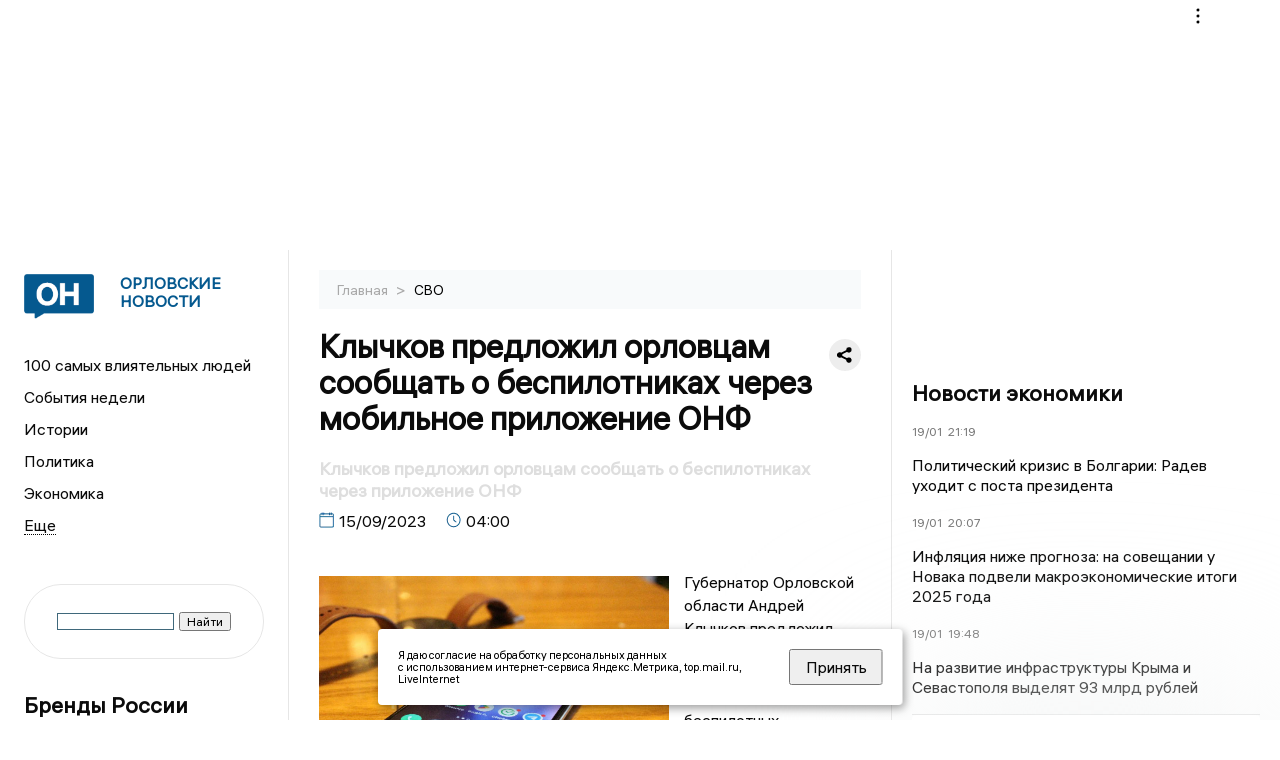

--- FILE ---
content_type: text/html; charset=UTF-8
request_url: https://newsorel.ru/fn_1379618.html
body_size: 13564
content:
<!DOCTYPE html>
<html lang="ru">
   <head>
      <meta charset="UTF-8">
      <meta http-equiv="X-UA-Compatible" content="IE=edge">
      <meta name="viewport" content="width=device-width, initial-scale=1.0">
      <meta http-equiv="Cache-Control" content="max-age=604800, public" />
      
    <base href="https://newsorel.ru/">
        <title>Клычков предложил орловцам сообщать о беспилотниках через мобильное приложение ОНФ  -  Орловские новости. Новости Орла и Орловской области: Главные события дня</title>
        <meta name="keywords" content="Новости Орла, Орловская область новости, События в Орле, Актуальные новости Орла, Политические новости Орла, Спортивные новости Орловской области, Экономические новости Орла, Лента новостей Орла, Главные события в Орле, Общественные новости Орла"/>
        <meta name="description" content="С помощью него граждане могут подать сигнал о местонахождении БПЛА. Приложение доступно для смартфонов на базе Android"/>
        <meta property="og:image" content="https://newsorel.ru/images/logo-sm.png">

        	
	<link rel="alternat" media="only screen and (max-width: 640px)" href="https://m.newsorel.ru/fn_1379618.html">

	<meta name="twitter:card" content="summary">
	<meta property="og:type" content="website">
	<link rel="canonical" href="https://newsorel.ru/fn_1379618.html">
	<meta property="og:url" content="https://newsorel.ru/fn_1379618.html">
	<meta property="og:title" content="Клычков предложил орловцам сообщать о беспилотниках через мобильное приложение ОНФ">
	<meta property="og:description" content="С помощью него граждане могут подать сигнал о местонахождении БПЛА. Приложение доступно для смартфонов на базе Android">
	<meta property="og:image" content="https://region.center/source/noch/img_55132.jpg">
	<meta property="yandex_recommendations_image" content="https://region.center/source/noch/img_55132.jpg" />	


        <link rel="preconnect" href="https://region.center">
        <link rel="dns-prefetch" href="https://region.center">

 

        <link rel="apple-touch-icon" sizes="57x57" href="favicon/apple-icon-57x57.png">
        <link rel="apple-touch-icon" sizes="60x60" href="favicon/apple-icon-60x60.png">
        <link rel="apple-touch-icon" sizes="72x72" href="favicon/apple-icon-72x72.png">
        <link rel="apple-touch-icon" sizes="76x76" href="favicon/apple-icon-76x76.png">
        <link rel="apple-touch-icon" sizes="114x114" href="favicon/apple-icon-114x114.png">
        <link rel="apple-touch-icon" sizes="120x120" href="favicon/apple-icon-120x120.png">
        <link rel="apple-touch-icon" sizes="144x144" href="favicon/apple-icon-144x144.png">
        <link rel="apple-touch-icon" sizes="152x152" href="favicon/apple-icon-152x152.png">
        <link rel="apple-touch-icon" sizes="180x180" href="favicon/apple-icon-180x180.png">
        <link rel="icon" type="image/png" sizes="192x192"  href="favicon/android-icon-192x192.png">
        <link rel="icon" type="image/png" sizes="32x32" href="favicon/favicon-32x32.png">
        <link rel="icon" type="image/png" sizes="96x96" href="favicon/favicon-96x96.png">
        <link rel="icon" type="image/png" sizes="16x16" href="favicon/favicon-16x16.png">

        <meta name="msapplication-TileImage" content="favicon/ms-icon-144x144.png">

 


      <link rel="stylesheet" href="css2/style.css?_v=20221216155958">
    <link rel="stylesheet" href="css/style_new.css?_v=20241001100507">


      <style>


                          table tr td {padding: 14px 16px; text-align: left;}



         embed, iframe, object, video {
             max-width: 100%;
         }
        
 
 .detale-news-block__text a {
         color:#27598b !important;
         font-size:16px !important;


        }
         .detale-news-block__text img {
height:100% !important;
       width:100%;
        }
        



h1 {
  font-size: 2em;
  margin-top: -10px !important;
 
}
h3 {

   color:#dedede;
   margin-bottom: 10px;
  display: block;
  margin-top: -3px !important;
  font-weight: 700;
  font-size: 16px;


}

.detale-news-block-icon__item img {
  vertical-align: top !important;
  margin-right: 5px !important;.
  margin-top: 7px !important;
}



.detale-news-block-icon__item {
  display: flex;
  align-items: center;
  margin-right: 20px;
}

.detale-news-block-icon__item span a {
  font-size: 14px !important;
  line-height: 20px !important;
  color: #797979;
  display: block;
}


h2 {

margin-top:5px !important;
margin-bottom:5px !important;
}
 
blockquote {

  border-left: 3px solid #ccc;
  margin: 1.5em 10px;
  padding: 0.5em 10px;

}
 
  </style>



   <!-- Yandex.RTB -->
   <script>window.yaContextCb=window.yaContextCb||[]</script>
   <script src="https://yandex.ru/ads/system/context.js" async></script>


   </head>

   <body>
   <div align="center">
    <!--AdFox START-->
<!--yandex_info.regnews-->
<!--Площадка: newsorel.ru / * / *-->
<!--Тип баннера: перетяжка-->
<!--Расположение: верх страницы-->
<div id="adfox_169752384578981333"></div>
<script>
    window.yaContextCb.push(()=>{
        Ya.adfoxCode.create({
            ownerId: 691714,
            containerId: 'adfox_169752384578981333',
            params: {
                pp: 'g',
                ps: 'fusg',
                p2: 'hryr'
            }
        })
    })
</script>
         </div>

      <div class="wrapper" id="app" :class="{isMobile, isTablet}">
       </div>
      <div class="content">

        
      <aside class="left-block">
         <div class="left-container sticky_block">
            <a href="." class="logo-block">
                <picture>

                  <img class="logo-block__image" src="https://region.center/data/moduleslogos/d1fabd075c37bc7f10d7ba076996721c.png" style="width:70px !important;">
                  
               </picture>
               <div class="logo-block__name">
                  <span>Орловские новости</span>
               </div>
            </a>
            <div class="menu-list-glavnaya">
               <ul class="menu-list">
               <li class="menu-list__item"><a href="top100.html">100 самых влиятельных людей</a></li>
                              <li class="menu-list__item"><a href="dates.html">События недели</a></li>

                   <li class="menu-list__item"><a href="cat_history.html">Истории</a></li><li class="menu-list__item"><a href="cat_politics.html">Политика</a></li><li class="menu-list__item"><a href="cat_economy.html">Экономика</a></li><li class="menu-list__item"><a href="cat_business.html">Бизнес</a></li><li class="menu-list__item"><a href="cat_incidients.html">Происшествия</a></li><li class="menu-list__item"><a href="cat_culture.html">Культура</a></li><li class="menu-list__item"><a href="cat_sport.html">Спорт</a></li><li class="menu-list__item"><a href="cat_society.html">Общество</a></li><li class="menu-list__item"><a href="cat_analytics.html">Аналитика</a></li><li class="menu-list__item"><a href="cat_interview.html">Интервью</a></li><li class="menu-list__item"><a href="cat_investigation.html">Расследования </a></li><li class="menu-list__item"><a href="cat_jkh.html">ЖКХ</a></li><li class="menu-list__item"><a href="cat_afisha.html">Афиша</a></li><li class="menu-list__item"><a href="cat_delobudagova.html">Дело Будагова</a></li><li class="menu-list__item"><a href="cat_company.html">Новости компаний</a></li><li class="menu-list__item"><a href="cat_primjalibemurzalevskim.html">Прямая линия с Музалевским</a></li><li class="menu-list__item"><a href="cat_delo_dobrohvalova.html">Дело Доброхвалова</a></li><li class="menu-list__item"><a href="cat_podcast.html">Подкасты</a></li><li class="menu-list__item"><a href="cat_koronavirus.html">Здоровье</a></li><li class="menu-list__item"><a href="cat_necrolog.html">Память</a></li><li class="menu-list__item"><a href="cat_svo.html">СВО</a></li><li class="menu-list__item"><a href="cat_ecology.html">Экология</a></li>                   <li class="menu-list__item menu-list__item-more"></li>
               </ul>
            </div>
            <form class="search">
 

<div class="ya-site-form ya-site-form_inited_no" data-bem="{&quot;action&quot;:&quot;https://newsorel.ru/search.html&quot;,&quot;arrow&quot;:false,&quot;bg&quot;:&quot;transparent&quot;,&quot;fontsize&quot;:12,&quot;fg&quot;:&quot;#000000&quot;,&quot;language&quot;:&quot;ru&quot;,&quot;logo&quot;:&quot;rb&quot;,&quot;publicname&quot;:&quot;Поиск по newsorel.ru&quot;,&quot;suggest&quot;:true,&quot;target&quot;:&quot;_self&quot;,&quot;tld&quot;:&quot;ru&quot;,&quot;type&quot;:2,&quot;usebigdictionary&quot;:true,&quot;searchid&quot;:2523564,&quot;input_fg&quot;:&quot;#000000&quot;,&quot;input_bg&quot;:&quot;#ffffff&quot;,&quot;input_fontStyle&quot;:&quot;normal&quot;,&quot;input_fontWeight&quot;:&quot;normal&quot;,&quot;input_placeholder&quot;:&quot;&quot;,&quot;input_placeholderColor&quot;:&quot;#000000&quot;,&quot;input_borderColor&quot;:&quot;#3f687b&quot;}"><form action="https://yandex.ru/search/site/" method="get" target="_self" accept-charset="utf-8"><input type="hidden" name="searchid" value="2523564"/><input type="hidden" name="l10n" value="ru"/><input type="hidden" name="reqenc" value=""/><input type="search" name="text" value=""/><input type="submit" value="Найти"/></form></div><style type="text/css">.ya-page_js_yes .ya-site-form_inited_no { display: none; }</style><script type="text/javascript">(function(w,d,c){var s=d.createElement('script'),h=d.getElementsByTagName('script')[0],e=d.documentElement;if((' '+e.className+' ').indexOf(' ya-page_js_yes ')===-1){e.className+=' ya-page_js_yes';}s.type='text/javascript';s.async=true;s.charset='utf-8';s.src=(d.location.protocol==='https:'?'https:':'http:')+'//site.yandex.net/v2.0/js/all.js';h.parentNode.insertBefore(s,h);(w[c]||(w[c]=[])).push(function(){Ya.Site.Form.init()})})(window,document,'yandex_site_callbacks');</script>
 


            </form>
             
             

            
            <div class="news-aside-block">
               <a target="_blank" href="https://brandrussia.online" class="news-aside-block__title">Бренды России</a>
                
                    <a target="_blank"  href="https://brandrussia.online/fn_1788151.html">
                        <picture>
                            <img class="news-aside-block__image" src="https://region.center/source/Tul%20Brendi/2026_1/1probel1.%5B59%5D.jpg" alt="image">
                        </picture>
                     </a><div class="news-aside-block__item">
                        <span><a target="_blank"  href="https://brandrussia.online/fn_1788151.html">19/01</a></span><span><a target="_blank"  href="https://brandrussia.online/fn_1788151.html">16:28</a></span>
                        <a target="_blank"  href="https://brandrussia.online/fn_1788151.html">
                           <p>Двухвековой юбилей Салтыкова Щедрина отметили выпуском коллекционной серебряной монеты</p>
                        </a>
                     </div>
 
            </div>

            <div class="news-aside-block">

   <!--AdFox START-->
<!--yandex_info.regnews-->
<!--Площадка: newsorel.ru / * / *-->
<!--Тип баннера: 300*600 правый или 240*400 левый-->
<!--Расположение: низ страницы-->
<div id="adfox_169752394294317962"></div>
<script>
    window.yaContextCb.push(()=>{
        Ya.adfoxCode.create({
            ownerId: 691714,
            containerId: 'adfox_169752394294317962',
            params: {
                pp: 'i',
                ps: 'fusg',
                p2: 'hryf'
            }
        })
    })
</script>



               <a href="cat_company.html" class="news-aside-block__title">Новости компаний</a>
                
                        <a href="fn_1788137.html?erid=2W5zFGnKbdJ">
                            <picture>
                                <img class="news-aside-block__image" src="https://region.center/source/Orel/pavel5/02/190117.jpg" alt="image">
                            </picture>
                        </a><div class="news-aside-block__item">
                            <span><a href="fn_1788137.html?erid=2W5zFGnKbdJ">19/01</a></span><span><a href="fn_1788137.html?erid=2W5zFGnKbdJ">16:45</a></span>
                            <a href="fn_1788137.html?erid=2W5zFGnKbdJ">
                            <p>На ВТБ Авто стартовали продажи новинок от EVOLUTE и VOYAH</p>
                            </a>
                        </div>
<div class="news-aside-block__item">
                            <span><a href="fn_1786656.html?erid=2W5zFJedjM2">16/01</a></span><span><a href="fn_1786656.html?erid=2W5zFJedjM2">13:47</a></span>
                            <a href="fn_1786656.html?erid=2W5zFJedjM2">
                            <p>ВТБ Мобайл расширил географию присутствия до 50 регионов России</p>
                            </a>
                        </div>
<div class="news-aside-block__item">
                            <span><a href="fn_1786234.html?erid=2W5zFHNMHFe">15/01</a></span><span><a href="fn_1786234.html?erid=2W5zFHNMHFe">17:56</a></span>
                            <a href="fn_1786234.html?erid=2W5zFHNMHFe">
                            <p>Как управляющие компании подарили городу «ароматные» горы вместо праздника</p>
                            </a>
                        </div>
            </div>


         
            <div class="news-aside-block">
               <a href="cat_business.html" class="news-aside-block__title">Бизнес</a>
                
                    <a href="fn_1786607.html">
                        <picture>
                            <img class="news-aside-block__image" src="https://region.center/source/Orel/vika8/biznes_2025/orlovskij_biznes_00286.jpg" alt="image">
                        </picture>
                     </a><div class="news-aside-block__item">
                        <span><a href="fn_1786607.html">16/01</a></span><span><a href="fn_1786607.html">17:00</a></span>
                        <a href="fn_1786607.html">
                           <p>«Признание всегда приятно»: руководитель центра «ЭКСПЕРТ-ЕГЭ» о победе в бизнес-премии</p>
                        </a>
                     </div>
<div class="news-aside-block__item">
                        <span><a href="fn_1786438.html">16/01</a></span><span><a href="fn_1786438.html">11:00</a></span>
                        <a href="fn_1786438.html">
                           <p>«Спасибо за оценку нашего труда»: первый заместитель гендиректора центра «Здоровый город» о победе в бизнес-премии</p>
                        </a>
                     </div>
<div class="news-aside-block__item">
                        <span><a href="fn_1785564.html">14/01</a></span><span><a href="fn_1785564.html">17:32</a></span>
                        <a href="fn_1785564.html">
                           <p>Фирма бывшего вице-премьера Орловской области Филатова займется сбором электронных плат в Калининградской области</p>
                        </a>
                     </div>
           
            </div>


            
     <!--AdFox START-->
<!--yandex_info.regnews-->
<!--Площадка: newsorel.ru / сквозные / левый середина промо БЖ-->
<!--Категория: <не задана>-->
<!--Тип баннера: 300*300 левый середина промо БЖ-->
<div id="adfox_17629645827486567"></div>
<script>
    window.yaContextCb.push(()=>{
        Ya.adfoxCode.create({
            ownerId: 691714,
            containerId: 'adfox_17629645827486567',
            params: {
                p1: 'dlanw',
                p2: 'jmlo'
            }
        })
    })
</script>



            
         </div>
         <div class="helper_for_sticky"></div>
      </aside><main class="content-block" >
	<div class="content-container">
	   <div class="button-top__wrapper">
		  <div class="button-top" style="--top_position:30px;" >
		  </div>
	   </div>
 
	   <div class="bread-crumbs">
		  <ul>
			 <li><a href="">Главная </a> <span> > </span></li>
			 <li><a href="cat_svo.html">СВО </a>  </span></li>
 
		  </ul>

		  <div style="font-size:14px;float:right;margin-top:-20px;color:#000;"><b>
		  </b>

		  </div>
	   </div>
	   <div class="detale-news-block">
		  <div class="detale-news-block__in">
 			 <div class="detale-news-block__pin">

			  <div style="float:right;">

			  			  
			  
			  <script src="https://yastatic.net/share2/share.js"></script>
			  <div class="ya-share2" data-curtain data-shape="round" data-color-scheme="whiteblack" data-limit="0" data-more-button-type="short" data-services="vkontakte,odnoklassniki,telegram"></div>
			  
			  </div>

			 <h1 style="font-size:32px;line-height:36px !important;">Клычков предложил орловцам сообщать о беспилотниках через мобильное приложение ОНФ</h1>
			 <h2 style="color:#dedede;font-size:18px;line-height:22px !important;margin-bottom:10px !important;margin-top:0px !important;">Клычков предложил орловцам сообщать о беспилотниках через приложение ОНФ</h2>
			 <div class="detale-news-block-icon">
				   <div class="detale-news-block-icon__item">
					  <picture>
						 <source srcset="img/date.webp" type="image/webp">
						 <img src="img/date.png" alt="icon">
					  </picture>
					  <span>15/09/2023 </span>
				   </div>
				   <div class="detale-news-block-icon__item">
					  <picture>
						 <source srcset="img/time.webp" type="image/webp">
						 <img src="img/time.png" alt="icon">
					  </picture>
					  <span>04:00</span>
				   </div>
				   
				</div>
			 </div>
			 <div class="detale-news-block__image"><div style="float:left;max-width:350px;margin-right:15px;margin-top:25px;">
			  <picture> 
			   <img src="https://region.center/source/noch/img_55132.jpg">
			  <meta itemprop="url" content="https://region.center/source/noch/img_55132.jpg">
			   </picture>
			   <p class="post-image-label" style="color:#ccc;font-size:15px;margin-top:;">&#169; Фото: Василий Осипов </p>
			   </div></div>
			 
			 <div class="detale-news-block__text" >


			 <div itemscope itemtype="https://schema.org/Article">
				<link itemprop="mainEntityOfPage" href="https://newsorel.ru/fn_1379618.html" />
				<link itemprop="image" href="https://region.center/source/noch/img_55132.jpg">
				<meta itemprop="headline name" content="Клычков предложил орловцам сообщать о беспилотниках через мобильное приложение ОНФ">
				<meta itemprop="description" content="С помощью него граждане могут подать сигнал о местонахождении БПЛА. Приложение доступно для смартфонов на базе Android">
				<meta itemprop="datePublished" datetime="2023-09-15 04:00:03" content="2023-09-15 04:00:03">
				<div itemprop="publisher" itemscope itemtype="https://schema.org/Organization">
					<div itemprop="logo" itemscope itemtype="https://schema.org/ImageObject">
						<img itemprop="url image" src="https://region.center/source/noch/img_55132.jpg" alt="Фото: Василий Осипов" title="Фото: Василий Осипов" style="display:none;"/>
					</div>
					<meta itemprop="name" content="Орловские новости. Новости Орла и Орловской области: Главные события дня">
				</div>
				<span itemprop="articleBody"><p>Губернатор Орловской области Андрей Клычков предложил жителям региона сообщать о местонахождении беспилотных летательных аппаратов через новое мобильное приложение. Об этом он заявил в ходе прямого эфира.</p>
<p>Приложение называется &laquo;РАДАР.НФ&raquo; и разработано силами &laquo;Общероссийского народного фронта&raquo; (ОНФ). Пока оно доступно только для пользователей смартфонов на базе операционной системы Android.</p>
<p>С помощью приложения граждане могут подать сигнал о местонахождении БПЛА. В дальнейшем эта информация будет проверена Минобороны РФ.</p>
<p>По мнению Клычкова, данная инициатива общественников является очень полезной и важной в наше время, так как позволяет гражданам ощутить свою активную роль в содействии государственным органам в борьбе с возможными угрозами.</p></span>

				<div itemprop="author" itemscope itemtype="https://schema.org/Person" class="detale-news-block-icon__item">  <picture style="margin-right:10px;">Автор: </picture><a itemprop="url" href="auth_161.html"><span itemprop="name"><u>Руслан Ерофеев</u></span></a></div> 
			</div> <br>  <br><div style="clear:both;"></div>
				 </div>
			 
			 
	
 
		  </div>
	   </div>
	   



	   <div class="advertisement-block">
		  <div class="advertisement-block__in"><span style="font-size:20px;">Подписывайтесь, чтобы первыми узнавать о важном: </span>
			 <div class="advertisement-buttons">
			 <a target="_blank"  href="https://max.ru/newsorel" class="button-vk"  style="padding: 12px 24px 12px 24px!important;margin:5px;background:#933cd9; ">
				<img style="margin-right: 0px;width:26px;" src="https://region.center/data/modulesreadmore/6c688c54baac503a014566287171425a.svg" alt="МАХ общий">
				</a><a target="_blank"  href="https://vk.com/newsorel" class="button-vk"  style="padding: 12px 24px 12px 24px!important;margin:5px;background:#0077ff; ">
				<img style="margin-right: 0px;width:26px;" src="https://region.center/data/modulesreadmore/8d2eab1c852dcb9686f4a357a7494f9b.svg" alt="VK общий + комментировать">
				</a></div></div>
	   </div>


	   <!-- Yandex Native Ads C-A-1739017-9 -->
<div id="yandex_rtb_C-A-1739017-9"></div>
<script>window.yaContextCb.push(()=>{
  Ya.Context.AdvManager.renderWidget({
    renderTo: 'yandex_rtb_C-A-1739017-9',
    blockId: 'C-A-1739017-9'
  })
})</script>


	   <div class="other-news-block">
		  <div class="other-news-block__in">
			 <span style="font-size:22px;font-weight:bold;">Другие новости СВО</span>
			 <div class="other-news-blocks"><article class="other-news-blocks__item">
				 
				   <a href="fn_1788113.html" class="other-news-blocks__text">
					  <span style="    font-weight: 700;
    font-size: 15px;
    line-height: 19px;
    color: #fff;
    position: absolute;
    left: 13px;
    bottom: 11px;
    margin-bottom: 0;
    z-index: 3;">Главные новости в России и мире 19 января</span>
				   </a>
				   <a href="fn_1788113.html" class="other-news-blocks__image">
					  <picture>
 						 <img src="https://region.center/source/Orel/shablony/0000.jpg" style="min-height:170px;max-height:170px;">
					  </picture>
				   </a>
				</article><article class="other-news-blocks__item">
				 
				   <a href="fn_1787507.html" class="other-news-blocks__text">
					  <span style="    font-weight: 700;
    font-size: 15px;
    line-height: 19px;
    color: #fff;
    position: absolute;
    left: 13px;
    bottom: 11px;
    margin-bottom: 0;
    z-index: 3;">В Орле освоили 3D-печать для помощи СВО</span>
				   </a>
				   <a href="fn_1787507.html" class="other-news-blocks__image">
					  <picture>
 						 <img src="https://region.center/source/Orel/2026/january/2026-01-18probel14-32-12.jpg" style="min-height:170px;max-height:170px;">
					  </picture>
				   </a>
				</article><article class="other-news-blocks__item">
				 
				   <a href="fn_1787581.html" class="other-news-blocks__text">
					  <span style="    font-weight: 700;
    font-size: 15px;
    line-height: 19px;
    color: #fff;
    position: absolute;
    left: 13px;
    bottom: 11px;
    margin-bottom: 0;
    z-index: 3;">Главные новости в России и мире 18 января</span>
				   </a>
				   <a href="fn_1787581.html" class="other-news-blocks__image">
					  <picture>
 						 <img src="https://region.center/source/Orel/shablony/0000.jpg" style="min-height:170px;max-height:170px;">
					  </picture>
				   </a>
				</article><article class="other-news-blocks__item">
				 
				   <a href="fn_1787398.html" class="other-news-blocks__text">
					  <span style="    font-weight: 700;
    font-size: 15px;
    line-height: 19px;
    color: #fff;
    position: absolute;
    left: 13px;
    bottom: 11px;
    margin-bottom: 0;
    z-index: 3;">Два беспилотника ВСУ атаковали территорию Орловской области</span>
				   </a>
				   <a href="fn_1787398.html" class="other-news-blocks__image">
					  <picture>
 						 <img src="https://region.center/source/noch/ruslan/regina/svo/photo_2024-12-15_00-02-17probel1.jpg" style="min-height:170px;max-height:170px;">
					  </picture>
				   </a>
				</article></div>
		  </div>
	   </div>
	   <div class="main-news-block">
		  <div class="main-news-block__in">
			 <span style="font-size:22px;font-weight:bold;">Главные новости</span> <div class="big-news-list-with-image" >
					   <a href="fn_1788046.html"><span> 19/01/2026 15:00</span></a>
						<a href="fn_1788046.html">
						  <span style="font-size:18px;font-weight:bold;color:#000000;display:block;margin-bottom:10px;">«Не поцарапать душу человеческую»: митрополит орловский и болховский Тихон рассказал о смысле Крещения</span>
					   </a>
					</div><div class="big-news-list-with-image" >
					   <a href="fn_1787698.html"><span> 19/01/2026 02:10</span></a>
						<a href="fn_1787698.html">
						  <span style="font-size:18px;font-weight:bold;color:#000000;display:block;margin-bottom:10px;">Жители Орловской области выстроились в очередь к купели в Крещение. Видео</span>
					   </a>
					</div><div class="big-news-list-with-image" >
					   <a href="fn_1786869.html"><span> 18/01/2026 10:00</span></a>
						<a href="fn_1786869.html">
						  <span style="font-size:18px;font-weight:bold;color:#000000;display:block;margin-bottom:10px;">Орловская неделя с Павлом Несмеловым: Парахин с Вдовиным обсуждают транспорт, а Клычков остается с нами до 2028 года</span>
					   </a>
					</div><div class="big-news-list-with-image" >
					   <a href="fn_1786732.html"><span> 16/01/2026 15:00</span></a>
						<a href="fn_1786732.html">
						  <span style="font-size:18px;font-weight:bold;color:#000000;display:block;margin-bottom:10px;">В Орловском округе у бывшего инспектора ГИБДД конфисковали дачу</span>
					   </a>
					</div><div class="big-news-list-with-image" >
					   <a href="fn_1785365.html"><span> 14/01/2026 13:30</span></a>
						<a href="fn_1785365.html">
						  <span style="font-size:18px;font-weight:bold;color:#000000;display:block;margin-bottom:10px;">Владелец магазина «Арсенал» в Орле рассказал о восстановлении после удара ВСУ</span>
					   </a>
					</div></div>
	   </div><div id="unit_98145"><a href="https://smi2.ru/" >Новости СМИ2</a></div>
<script type="text/javascript" charset="utf-8">
  (function() {
    var sc = document.createElement('script'); sc.type = 'text/javascript'; sc.async = true;
    sc.src = '//smi2.ru/data/js/98145.js'; sc.charset = 'utf-8';
    var s = document.getElementsByTagName('script')[0]; s.parentNode.insertBefore(sc, s);
  }());
</script></div>
 </main><aside class="right-block">
         <div class="right-container sticky_block">
            <div class="social-network-block">
                <a target="_blank" href="https://vk.com/newsorel"><img src="img/vk.svg" alt="icon"></a>
               <a target="_blank" href="https://ok.ru/newsorel"><img src="img/ok.svg" alt="icon"></a>
               <a target="_blank" href="https://t.me/newsorel"><img src="img/tg.svg" alt="icon"></a>

                 <a target="_blank" href="https://dzen.ru/newsorel"><img src="img/dzen.svg" alt="icon"></a>

               <a target="_blank" href="https://max.ru/newsorel"><img src="img/max.svg" alt="icon"></a>
            </div>
            <br>
            <!--AdFox START-->
<!--yandex_info.regnews-->
<!--Площадка: newsorel.ru / * / *-->
<!--Тип баннера: 300*600 правый или 240*400 левый-->
<!--Расположение: середина страницы-->
<div id="adfox_16975238906454607"></div>
<script>
    window.yaContextCb.push(()=>{
        Ya.adfoxCode.create({
            ownerId: 691714,
            containerId: 'adfox_16975238906454607',
            params: {
                pp: 'h',
                ps: 'fusg',
                p2: 'hryf'
            }
        })
    })
</script>
            <br>

            <div class="top-five-block">
            
               <a href="#" class="right-column-title">Новости экономики</a><div class="top-five-block__item">
                    <span><a target="_blank"  href="https://center.business-magazine.online/fn_1788267.html">19/01</a></span><span><a target="_blank"  href="https://center.business-magazine.online/fn_1788267.html">21:19</a></span>
                    <a target="_blank"  href="https://center.business-magazine.online/fn_1788267.html">
                    <p>Политический кризис в Болгарии: Радев уходит с поста президента</p>
                    </a>
                </div><div class="top-five-block__item">
                    <span><a target="_blank"  href="https://center.business-magazine.online/fn_1788248.html">19/01</a></span><span><a target="_blank"  href="https://center.business-magazine.online/fn_1788248.html">20:07</a></span>
                    <a target="_blank"  href="https://center.business-magazine.online/fn_1788248.html">
                    <p>Инфляция ниже прогноза: на совещании у Новака подвели макроэкономические итоги 2025 года</p>
                    </a>
                </div><div class="top-five-block__item">
                    <span><a target="_blank"  href="https://center.business-magazine.online/fn_1788243.html">19/01</a></span><span><a target="_blank"  href="https://center.business-magazine.online/fn_1788243.html">19:48</a></span>
                    <a target="_blank"  href="https://center.business-magazine.online/fn_1788243.html">
                    <p>На развитие инфраструктуры Крыма и Севастополя выделят 93 млрд рублей</p>
                    </a>
                </div> 
            </div>


            

            <div class="calendar-block">
               <div class="calendar"></div>


               <div class="calendar-events">

                <div class="calendar-events-item"><b><a class="left-column-title" style="color:#05598F;" href="dates.html">События</a>:</b></div><div class="calendar-events-item">
                    <picture>
                       <source srcset="img/calendar.webp" type="image/webp">
                       <img src="img/calendar.png" alt="icon">
                    </picture>
                   <span> <a target="_blank" href="https://brandrussia.online/fn_1733818.html">Умер Владимир Карлович Рот</a></span>
                       <p>
                           <p>Невропатолог и меценат, заслуженный профессор Московского университета</p>
                       </p>                  
                 </div>
<div class="calendar-events-item">
                    <picture>
                       <source srcset="img/calendar.webp" type="image/webp">
                       <img src="img/calendar.png" alt="icon">
                    </picture>
                   <span> <a target="_blank" href="https://brandrussia.online/fn_1634347.html">Алексей Николаевич Брусилов покинул пост Московского вице-губернатора</a></span>
                       <p>
                           <p>Потомственный дворянин Орловской губернии.</p>
                       </p>                  
                 </div>
  <div class="calendar-events-item"><a class="left-column-title" style="color:#05598F;" href="dates.html">События недели</a></div>

               </div>
             </div>

            <div class="top-five-block">
            <a href="#" class="right-column-title">Топ 3</a>
               <div class="top-five-block__item">
                    <span><a href="fn_1788164.html">19/01</a></span><span><a href="fn_1788164.html">17:00</a></span>
                    <a href="fn_1788164.html">
                    <p>В Орле несовершеннолетнюю после избиения в Мега Гринне отправили на освидетельствование</p>
                    </a>
                </div><div class="top-five-block__item">
                    <span><a href="fn_1787698.html">19/01</a></span><span><a href="fn_1787698.html">02:10</a></span>
                    <a href="fn_1787698.html">
                    <p>Жители Орловской области выстроились в очередь к купели в Крещение</p>
                    </a>
                </div><div class="top-five-block__item">
                    <span><a href="fn_1787499.html">18/01</a></span><span><a href="fn_1787499.html">17:20</a></span>
                    <a href="fn_1787499.html">
                    <p>Администрация Орла пустит с молотка три автомобиля</p>
                    </a>
                </div> 
            </div>

            <div class="top-five-block analitics">
               <a href="cat_analytics.html" class="right-column-title">Аналитика</a>
                
                    <a href="fn_1786869.html">
                        <picture>
                            <img class="news-aside-block__image" src="https://region.center/source/Orel/pavel5/02/160112.jpg" alt="image">
                        </picture>
                     </a><div class="news-aside-block__item">
                        <span><a href="fn_1786869.html">18/01</a></span><span><a href="fn_1786869.html">10:00</a></span>
                        <a href="fn_1786869.html">
                           <p>Орловская неделя с Павлом Несмеловым: Парахин с Вдовиным обсуждают транспорт, а Клычков остается с нами до 2028 года</p>
                        </a>
                     </div>
<div class="news-aside-block__item">
                        <span><a href="fn_1786596.html">16/01</a></span><span><a href="fn_1786596.html">12:30</a></span>
                        <a href="fn_1786596.html">
                           <p>В Орле жалуются на стоимость проезда, а что у соседей?</p>
                        </a>
                     </div>
<div class="news-aside-block__item">
                        <span><a href="fn_1777710.html">28/12</a></span><span><a href="fn_1777710.html">10:00</a></span>
                        <a href="fn_1777710.html">
                           <p>Орловская неделя с Павлом Несмеловым: все фигуранты дела Лежнева, подлоги в ФК “Орел” и однополые утренники</p>
                        </a>
                     </div>
        
            </div>


             <div class="top-five-block rassledovaniya">
               <a href="top100.html" class="right-column-title">100 самых влиятельных людей </a>
                   <a style="font-size:28px !important;margin:4px;" href="topin_715.html">Андрей Евгеньевич Клычков </a>
    <a style="font-size:26px !important;margin:4px;" href="topin_706.html">Виталий Анатольевич Рыбаков </a>
    <a style="font-size:24px !important;margin:4px;" href="topin_712.html">Леонид Семенович Музалевский </a>
    <a style="font-size:22px !important;margin:4px;" href="topin_714.html">Геннадий Андреевич Зюганов </a>
    <a style="font-size:20px !important;margin:4px;" href="topin_709.html">Алексей Николаевич Тимошин </a>
    <a style="font-size:18px !important;margin:4px;" href="topin_710.html">Егор Семенович Строев </a>
    <a style="font-size:16px !important;margin:4px;" href="topin_685.html">Владимир Владимирович Строев </a>
    <a style="font-size:14px !important;margin:4px;" href="topin_692.html">Михаил Васильевич Вдовин </a>
    <a style="font-size:12px !important;margin:4px;" href="topin_658.html">Руслан Викторович Перелыгин </a>
    <a style="font-size:10px !important;margin:4px;" href="topin_701.html">Вадим Александрович Тарасов </a>
 
            </div>
            

            <div class="top-five-block rassledovaniya">
               <a href="cat_investigation.html" class="right-column-title">Расследования</a>
                
                    <a href="fn_1546011.html">
                        <picture>
                            <img class="news-aside-block__image" src="https://region.center/source/Orel/pavel3/160902.jpg" alt="image">
                        </picture>
                     </a><div class="news-aside-block__item">
                        <span><a href="fn_1546011.html">16/09</a></span><span><a href="fn_1546011.html">11:20</a></span>
                        <a href="fn_1546011.html">
                           <p>СМИ: чемпион мира Трояновский может стать фигурантом дела о мошенничестве</p>
                        </a>
                     </div>
 
            </div>

            <div class="top-five-block">
               <a href="cat_interview.html" class="right-column-title">Интервью</a>
               <div class="top-five-block__item">
                    <span><a href="fn_1788046.html">19/01</a></span><span><a href="fn_1788046.html">15:00</a></span>
                    <a href="fn_1788046.html">
                    <p>«Не поцарапать душу человеческую»: митрополит орловский и болховский Тихон рассказал о смысле Крещения</p>
                    </a>
                </div><div class="top-five-block__item">
                    <span><a href="fn_1777099.html">25/12</a></span><span><a href="fn_1777099.html">20:32</a></span>
                    <a href="fn_1777099.html">
                    <p>Как цифровые технологии меняют города. Интернет-омбудсмен Дмитрий Мариничев про систему «Умный город» в ЦФО</p>
                    </a>
                </div><div class="top-five-block__item">
                    <span><a href="fn_1768598.html">11/12</a></span><span><a href="fn_1768598.html">13:30</a></span>
                    <a href="fn_1768598.html">
                    <p>«Будут уголовные дела»: прокурор Тимошин о резонансных делах и перспективах работы с новыми главами СК и УМВД</p>
                    </a>
                </div>            </div>

            

            <div class="helper_for_sticky"></div>
      </aside>
      </div>
      <footer>
         <div class="footer-container">
            <div class="footer">
               <div class="footer-logo-flex">
                  <a href="" class="footer-logo-flex__logo">
                     <picture>
                         <img class="footer-logo-flex__image" src="img/icon2.png"  style="width:70px !important;">
                     </picture>
                     <div class="footer-logo-flex__name">
                        <span>Орловские новости</span>
                     </div>
                  </a>
                  <div class="footer-logo-flex__menu">
                     <ul class="footer-logo-flex__menu-list">
                        <li><a target="_blank"  href="page_37.html">Этическая политика изданий</a></li>
                           <li class="menu-list__item"><a href="job.html">Вакансии</a></li>
                        <li><a target="_blank"  href="page_35.html">Редакция</a></li>
                        <li><a target="_blank"  href="page_36.html">Реклама</a></li>
                        <li><a target="_blank"  href="https://mazov.ru/regionnews">О холдинге</a></li>
                        <li><a target="_blank"  href="page_99.html">Дежурный по новостям</a></li>

                     </ul>
                  </div>
                  <div class="footer-logo-flex__years">
                     <span class="footer-year">16+</span>
                     <span class="coopy-mobile">2014 © NEWSOREL.RU | <br> СИ «Орловские новости»</span>
                  </div>
               </div>
               <div class="footer-info-flex">
                  <div class="footer-info-flex__left">
                     <p>2014 © NEWSOREL.RU | СИ «Орловские новости»</p>
                                                                <p>Написать директору в телеграм <a target="_blank"  style="color:white;" href="https://t.me/mazov">@mazov</a> </p>

                     <div class="footer-info-flex__item">
                         
                     </div>
                  </div>
                  <style>
                     .footer-info-flex__right a {
                        color:#ffffff !important;

                     }
                  </style>
                  <div class="footer-info-flex__right">
                    <p>Учредитель (соучредители): Общество с ограниченной ответственностью &laquo;РЕГИОНАЛЬНЫЕ НОВОСТИ&raquo; (ОГРН 1107154017354)</p>
<p>Главный редактор: Кабанова И.А.</p>
<p>Телефон редакции:<a href="tel:+7-486-225-2423">+7 (4862) 25-24-23</a> <br /> Электронная почта редакции: <a href="mailto:info@newsorel.ru">info@newsorel.ru</a></p>
<p>Регистрационный номер: серия Эл&nbsp; № ФС77-82721 от 27 января 2022г. согласно выписке из реестра зарегистрированных средств массовой информации выдана Федеральной службой по надзору в сфере связи, информационных технологий и массовых коммуникаций</p>
<p>&nbsp;</p>                  </div>
               </div>
               <div class="footer-bottom-block">
                  <div class="footer-bottom-block__left">
                      <p>При использовании любого материала с данного сайта гипер-ссылка на Сетевое издание «Орловские новости» обязательна.</p>
                         <p>Сообщения на сером фоне размещены на правах рекламы</p>
                  </div>
                  <div class="footer-bottom-block__right">
                     <div class="footer-links">
                           <!--LiveInternet counter--><a href="https://www.liveinternet.ru/click"
target="_blank"><img id="licnt5FD6" width="88" height="31" style="border:0" 
title="LiveInternet: показано число просмотров за 24 часа, посетителей за 24 часа и за сегодня"
src="[data-uri]"
alt=""/></a><script>(function(d,s){d.getElementById("licnt5FD6").src=
"https://counter.yadro.ru/hit?t11.6;r"+escape(d.referrer)+
((typeof(s)=="undefined")?"":";s"+s.width+"*"+s.height+"*"+
(s.colorDepth?s.colorDepth:s.pixelDepth))+";u"+escape(d.URL)+
";h"+escape(d.title.substring(0,150))+";"+Math.random()})
(document,screen)</script><!--/LiveInternet-->
<!-- Yandex.Metrika informer -->
<a href="https://metrika.yandex.ru/stat/?id=27310931&from=informer" target="_blank" rel="nofollow">
    <img src="https://informer.yandex.ru/informer/27310931/3_1_FFFFFFFF_FFFFFFFF_0_pageviews"
         style="width:88px; height:31px; border:0;"
         alt="Яндекс.Метрика"
         title="Яндекс.Метрика: данные за сегодня (просмотры, визиты и уникальные посетители)"
        class="ym-advanced-informer" data-cid="27310931" data-lang="ru"/>
</a>
<!-- /Yandex.Metrika informer -->

<!-- Yandex.Metrika counter -->
<script type="text/javascript">
    (function(m,e,t,r,i,k,a){
        m[i]=m[i]||function(){(m[i].a=m[i].a||[]).push(arguments)};
        m[i].l=1*new Date();
        for (var j = 0; j < document.scripts.length; j++) {if (document.scripts[j].src === r) { return; }}
        k=e.createElement(t),a=e.getElementsByTagName(t)[0],k.async=1,k.src=r,a.parentNode.insertBefore(k,a)
    })(window, document,'script','https://mc.yandex.ru/metrika/tag.js?id=27310931', 'ym');

    ym(27310931, 'init', {ssr:true, webvisor:true, clickmap:true, accurateTrackBounce:true, trackLinks:true});
</script>
<noscript><div><img src="https://mc.yandex.ru/watch/27310931" style="position:absolute; left:-9999px;" alt="" /></div></noscript>
<!-- /Yandex.Metrika counter --><!--LiveInternet counter--><a href="https://www.liveinternet.ru/click;regnews"
target="_blank"><img id="licnt5DAA" width="88" height="31" style="border:0" 
title="LiveInternet: показано число просмотров за 24 часа, посетителей за 24 часа и за сегодня"
src="[data-uri]"
alt=""/></a><script>(function(d,s){d.getElementById("licnt5DAA").src=
"https://counter.yadro.ru/hit;regnews?t11.2;r"+escape(d.referrer)+
((typeof(s)=="undefined")?"":";s"+s.width+"*"+s.height+"*"+
(s.colorDepth?s.colorDepth:s.pixelDepth))+";u"+escape(d.URL)+
";h"+escape(d.title.substring(0,150))+";"+Math.random()})
(document,screen)</script><!--/LiveInternet-->
<!-- Top.Mail.Ru counter -->
<script type="text/javascript">
var _tmr = window._tmr || (window._tmr = []);
_tmr.push({id: "3088503", type: "pageView", start: (new Date()).getTime()});
(function (d, w, id) {
  if (d.getElementById(id)) return;
  var ts = d.createElement("script"); ts.type = "text/javascript"; ts.async = true; ts.id = id;
  ts.src = "https://top-fwz1.mail.ru/js/code.js";
  var f = function () {var s = d.getElementsByTagName("script")[0]; s.parentNode.insertBefore(ts, s);};
  if (w.opera == "[object Opera]") { d.addEventListener("DOMContentLoaded", f, false); } else { f(); }
})(document, window, "tmr-code");
</script>
<noscript><div><img src="https://top-fwz1.mail.ru/counter?id=3088503;js=na" style="position:absolute;left:-9999px;" alt="Top.Mail.Ru" /></div></noscript>
<!-- /Top.Mail.Ru counter -->
                     </div>
                  </div>
               </div>
            </div>
         </div>
      </footer>
    <script src="js2/app.min.js?_v=20230206170908"></script>
         
               <script src="https://region.center/jquery.js"></script>
         <script>
    $(document).ready(function(){
         
           $('#show_more').click(function(){
           var btn_more = $(this);
           var count_show = parseInt($(this).attr('count_show'));
           var cats = parseInt($(this).attr('cats'));
           btn_more.val('Подождите...');
    
           $.ajax({
                       url: "loadnews.php", 
                       type: "post", 
                       dataType: "json", 
                       data: {
                           "count_show":   count_show,
                            "cats":   cats
                       },
                        success: function(data){
               if(data.result == "success"){
                   $('#newscontent').append(data.html);
                       btn_more.val('Показать еще новости');
                       btn_more.attr('count_show', (count_show+1));
               }else{
                   btn_more.val('Больше нечего показывать');
               }
                       }
                   });
               }); 
               
               
               $('#show_morecats').click(function(){
                  
           var btn_more = $(this);
           var count_show = parseInt($(this).attr('count_show'));
           var showcats = parseInt($(this).attr('showcats'));
           btn_more.val('Подождите...');
            $.ajax({
                       url: "loadcats.php", 
                       type: "post", 
                       dataType: "json", 
                       data: {
                           "count_show":   count_show,
                            "showcats":   showcats
                       },
                        success: function(data){
               if(data.result == "success"){
                   $('#newscontentcat').append(data.html);
                       btn_more.val('Показать еще новости');
                       btn_more.attr('count_show', (count_show+50));
               }else{
                   btn_more.val('Больше нечего показывать');
               }
                       }
                   });
               });
               
               
                });
               </script>


               <div id="cookie_note">
   <p>Я даю согласие на обработку персональных данных <br> с использованием интернет-сервиса Яндекс.Метрика, top.mail.ru, LiveInternet</p>

   <button class="button cookie_accept btn btn-primary btn-sm">Принять</button>
</div>
<style>
#cookie_note{
   display: none;
   position: fixed;
   bottom: 15px;
   left: 50%;
   max-width: 90%;
   transform: translateX(-50%);
   padding: 20px;
   background-color: white;
   border-radius: 4px;
   box-shadow: 2px 3px 10px rgba(0, 0, 0, 0.4);
}

#cookie_note p{
   margin: 0;
   font-size: 0.7rem;
   text-align: left;
   color: black;
}

.cookie_accept{
   width:20%;
}
@media (min-width: 576px){
   #cookie_note.show{
       display: flex;
   }
}

@media (max-width: 575px){
   #cookie_note.show{
       display: block;
       text-align: left;
   }
}
</style>


<script>
   function setCookie(name, value, days) {
       let expires = "";
       if (days) {
           let date = new Date();
           date.setTime(date.getTime() + (days * 24 * 60 * 60 * 1000));
           expires = "; expires=" + date.toUTCString();
       }
       document.cookie = name + "=" + (value || "") + expires + "; path=/";
   }

   function getCookie(name) {
       let matches = document.cookie.match(new RegExp("(?:^|; )" + name.replace(/([\.$?*|{}\(\)\[\]\\\/\+^])/g, '\\$1') + "=([^;]*)"));
       return matches ? decodeURIComponent(matches[1]) : undefined;
   }


   function checkCookies() {
       let cookieNote = document.getElementById('cookie_note');
       let cookieBtnAccept = cookieNote.querySelector('.cookie_accept');

       // Если куки cookies_policy нет или она просрочена, то показываем уведомление
       if (!getCookie('cookies_policy')) {
           cookieNote.classList.add('show');
       }

       // При клике на кнопку устанавливаем куку cookies_policy на один год
       cookieBtnAccept.addEventListener('click', function () {
           setCookie('cookies_policy', 'true', 365);
           cookieNote.classList.remove('show');
       });
   }

   checkCookies();
   
</script>


 
 <script type='text/javascript' src='https://region.center/unitegallery/js/ug-common-libraries.js'></script>	
		<script type='text/javascript' src='https://region.center/unitegallery/js/ug-functions.js'></script>
		<script type='text/javascript' src='https://region.center/unitegallery/js/ug-thumbsgeneral.js'></script>
		<script type='text/javascript' src='https://region.center/unitegallery/js/ug-thumbsstrip.js'></script>
		<script type='text/javascript' src='https://region.center/unitegallery/js/ug-touchthumbs.js'></script>
		<script type='text/javascript' src='https://region.center/unitegallery/js/ug-panelsbase.js'></script>
		<script type='text/javascript' src='https://region.center/unitegallery/js/ug-strippanel.js'></script>
		<script type='text/javascript' src='https://region.center/unitegallery/js/ug-gridpanel.js'></script>
		<script type='text/javascript' src='https://region.center/unitegallery/js/ug-thumbsgrid.js'></script>
		<script type='text/javascript' src='https://region.center/unitegallery/js/ug-tiles.js'></script>
		<script type='text/javascript' src='https://region.center/unitegallery/js/ug-tiledesign.js'></script>
		<script type='text/javascript' src='https://region.center/unitegallery/js/ug-avia.js'></script>
		<script type='text/javascript' src='https://region.center/unitegallery/js/ug-slider.js'></script>
		<script type='text/javascript' src='https://region.center/unitegallery/js/ug-sliderassets.js'></script>
		<script type='text/javascript' src='https://region.center/unitegallery/js/ug-touchslider.js'></script>
		<script type='text/javascript' src='https://region.center/unitegallery/js/ug-zoomslider.js'></script>	
		<script type='text/javascript' src='https://region.center/unitegallery/js/ug-video.js'></script>
		<script type='text/javascript' src='https://region.center/unitegallery/js/ug-gallery.js'></script>
		<script type='text/javascript' src='https://region.center/unitegallery/js/ug-lightbox.js'></script>
		<script type='text/javascript' src='https://region.center/unitegallery/js/ug-carousel.js'></script>
		<script type='text/javascript' src='https://region.center/unitegallery/js/ug-api.js'></script>
	
		<script type='text/javascript' src='https://region.center/unitegallery/themes/default/ug-theme-default.js'></script>
		<link rel='stylesheet' href='https://region.center/unitegallery/themes/default/ug-theme-default.css' type='text/css' />
		<link rel='stylesheet' href='https://region.center/unitegallery/css/unite-gallery.css' type='text/css' />  

        <script type="text/javascript">
			 jQuery(document).ready(function(){
				jQuery("#gallery3").unitegallery();
			  });                              
		</script>


   </body>
</html>